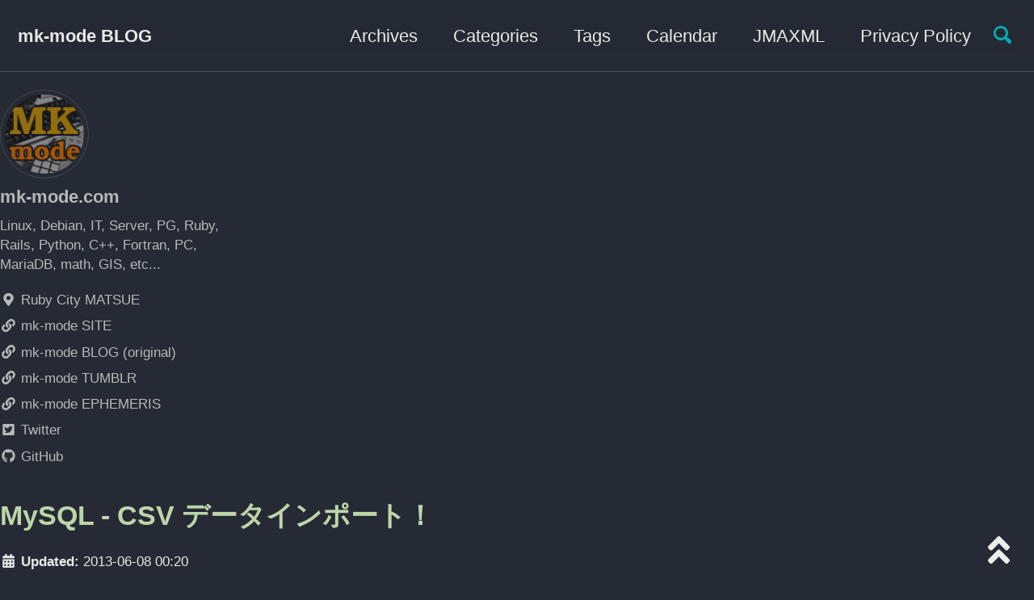

--- FILE ---
content_type: text/html; charset=utf-8
request_url: https://komasaru.github.io/2013/06/08/mysql-import-from-csv/
body_size: 7064
content:
<!doctype html>
<!--
  Minimal Mistakes Jekyll Theme 4.15.1 by Michael Rose
  Copyright 2013-2019 Michael Rose - mademistakes.com | @mmistakes
  Free for personal and commercial use under the MIT license
  https://github.com/mmistakes/minimal-mistakes/blob/master/LICENSE
-->
<html lang="ja" class="no-js">
  <head>
    <meta charset="utf-8">

<!-- begin _includes/seo.html --><title>MySQL - CSV データインポート！ - mk-mode BLOG</title>
<meta name="description" content="過去には、テーブルデータを CSV 出力する方法を記事にしていました。  * MySQL - SELECT結果をCSV出力！今回は、MySQL データベースのテーブルへ CSV ファイルからデータをインポートする方法についてです。普段頻繁に利用しない方法なので、備忘録として残しておきます。">



<meta property="og:type" content="article">
<meta property="og:locale" content="ja_JP">
<meta property="og:site_name" content="mk-mode BLOG">
<meta property="og:title" content="MySQL - CSV データインポート！">
<meta property="og:url" content="https://komasaru.github.io/2013/06/08/mysql-import-from-csv/">


  <meta property="og:description" content="過去には、テーブルデータを CSV 出力する方法を記事にしていました。  * MySQL - SELECT結果をCSV出力！今回は、MySQL データベースのテーブルへ CSV ファイルからデータをインポートする方法についてです。普段頻繁に利用しない方法なので、備忘録として残しておきます。">



  <meta property="og:image" content="https://www.mk-mode.com/blog/assets/images/about_me.png">



  <meta name="twitter:site" content="@rsm_mzk">
  <meta name="twitter:title" content="MySQL - CSV データインポート！">
  <meta name="twitter:description" content="過去には、テーブルデータを CSV 出力する方法を記事にしていました。  * MySQL - SELECT結果をCSV出力！今回は、MySQL データベースのテーブルへ CSV ファイルからデータをインポートする方法についてです。普段頻繁に利用しない方法なので、備忘録として残しておきます。">
  <meta name="twitter:url" content="https://komasaru.github.io/2013/06/08/mysql-import-from-csv/">

  
    <meta name="twitter:card" content="summary">
    
      <meta name="twitter:image" content="https://www.mk-mode.com/blog/assets/images/about_me.png">
    
  

  



  <meta property="article:published_time" content="2013-06-08T00:20:00+09:00">





  

  


<link rel="canonical" href="https://komasaru.github.io/2013/06/08/mysql-import-from-csv/">





  <script type="application/ld+json">
    {
      "@context": "https://schema.org",
      "@type": "Organization",
      "url": "https://komasaru.github.io",
      "logo": "https://www.mk-mode.com/blog/assets/images/about_me.png"
    }
  </script>



  <script type="application/ld+json">
    {
      "@context": "https://schema.org",
      "@type": "Person",
      "name": "mk-mode.com",
      "url": "https://komasaru.github.io",
      "sameAs": null
    }
  </script>



  <meta name="google-site-verification" content="0kSwKhNo71fC7OeEFLllD3S11F8Pa-z_OqsBTSFxXAk" />





<!-- end _includes/seo.html -->


<link href="https://www.mk-mode.com/blog/atom.xml" type="application/atom+xml" rel="alternate" title="mk-mode BLOG Feed">

<!-- https://t.co/dKP3o1e -->
<meta name="viewport" content="width=device-width, initial-scale=1.0">

<script>
  document.documentElement.className = document.documentElement.className.replace(/\bno-js\b/g, '') + ' js ';
</script>

<!-- For all browsers -->
<link rel="stylesheet" href="/assets/css/main.css">

<!--[if IE ]>
  <style>
    /* old IE unsupported flexbox fixes */
    .greedy-nav .site-title {
      padding-right: 3em;
    }
    .greedy-nav button {
      position: absolute;
      top: 0;
      right: 0;
      height: 100%;
    }
  </style>
<![endif]-->


  
    
    <script defer src="https://cdn.mathjax.org/mathjax/latest/MathJax.js?config=TeX-AMS-MML_HTMLorMML"></script>
  


    <!-- start custom head snippets -->

<meta http-equiv="x-dns-prefetch-control" content="on">
<link rel="dns-prefetch" href="//pagead2.googlesyndication.com" />
<link rel="dns-prefetch" href="//googleads.g.doubleclick.net" />
<link rel="dns-prefetch" href="//tpc.googlesyndication.com" />
<link rel="dns-prefetch" href="//cm.g.doubleclick.net" />
<link rel="dns-prefetch" href="//www.gstatic.com" />
<link rel="dns-prefetch" href="//fonts.gstatic.com" />
<link rel='dns-prefetch' href='//use.fontawesome.com' />
<link rel="dns-prefetch" href="//twitter.com" />
<link rel="dns-prefetch" href="//www.facebook.com" />

<link rel="icon" href="/assets/images/favicon.ico">
<script type="text/javascript">
  var _gaq = _gaq || [];
  _gaq.push(['_setAccount', 'UA-18154748-1']);
  
  _gaq.push(['_trackPageview']);

  (function() {
    var ga = document.createElement('script'); ga.type = 'text/javascript'; ga.async = true;
    ga.src = ('https:' == document.location.protocol ? 'https://ssl' : 'http://www') + '.google-analytics.com/ga.js';
    var s = document.getElementsByTagName('script')[0]; s.parentNode.insertBefore(ga, s);
  })();
</script>
  <script async src="//pagead2.googlesyndication.com/pagead/js/adsbygoogle.js"></script>
  <script>
    (adsbygoogle = window.adsbygoogle || []).push({
      google_ad_client: "ca-pub-7320193476057758",
      enable_page_level_ads: true
    });
  </script>


<!-- end custom head snippets -->

  </head>

  <body class="layout--single wide">

    <!--[if lt IE 9]>
<div class="notice--danger align-center" style="margin: 0;">You are using an <strong>outdated</strong> browser. Please <a href="https://browsehappy.com/">upgrade your browser</a> to improve your experience.</div>
<![endif]-->

    

<div class="masthead">
  <div class="masthead__inner-wrap">
    <div class="masthead__menu">
      <nav id="site-nav" class="greedy-nav">
        
        <a class="site-title" href="/">mk-mode BLOG</a>
        <ul class="visible-links"><li class="masthead__menu-item">
              <a href="/year-archive/" >Archives</a>
            </li><li class="masthead__menu-item">
              <a href="/categories/" >Categories</a>
            </li><li class="masthead__menu-item">
              <a href="/tags/" >Tags</a>
            </li><li class="masthead__menu-item">
              <a href="https://www.mk-mode.com/rails/calendar/calendar" >Calendar</a>
            </li><li class="masthead__menu-item">
              <a href="https://www.mk-mode.com/rails/jmaxml" >JMAXML</a>
            </li><li class="masthead__menu-item">
              <a href="/privacy.html" >Privacy Policy</a>
            </li></ul>
        
        <button class="search__toggle" type="button">
          <span class="visually-hidden">Toggle search</span>
          <svg class="icon" width="16" height="16" xmlns="http://www.w3.org/2000/svg" viewBox="0 0 15.99 16">
            <path d="M15.5,13.12L13.19,10.8a1.69,1.69,0,0,0-1.28-.55l-0.06-.06A6.5,6.5,0,0,0,5.77,0,6.5,6.5,0,0,0,2.46,11.59a6.47,6.47,0,0,0,7.74.26l0.05,0.05a1.65,1.65,0,0,0,.5,1.24l2.38,2.38A1.68,1.68,0,0,0,15.5,13.12ZM6.4,2A4.41,4.41,0,1,1,2,6.4,4.43,4.43,0,0,1,6.4,2Z" transform="translate(-.01)"></path>
          </svg>
        </button>
        
        <button class="greedy-nav__toggle hidden" type="button">
          <span class="visually-hidden">Toggle menu</span>
          <div class="navicon"></div>
        </button>
        <ul class="hidden-links hidden"></ul>
      </nav>
    </div>
  </div>
</div>


    <div class="initial-content">
      



<div id="main" role="main">
  
  <div class="sidebar sticky">
  


<div itemscope itemtype="https://schema.org/Person">

  
    <div class="author__avatar">
      

      
        <img src="/assets/images/about_me.png" alt="mk-mode.com" itemprop="image">
      
    </div>
  

  <div class="author__content">
    
      <h3 class="author__name" itemprop="name">mk-mode.com</h3>
    
    
      <p class="author__bio" itemprop="description">
        Linux, Debian, IT, Server, PG, Ruby, Rails, Python, C++, Fortran, PC, MariaDB, math, GIS, etc...
      </p>
    
  </div>

  <div class="author__urls-wrapper">
    <button class="btn btn--inverse">Follow</button>
    <ul class="author__urls social-icons">
      
        <li itemprop="homeLocation" itemscope itemtype="https://schema.org/Place">
          <i class="fas fa-fw fa-map-marker-alt" aria-hidden="true"></i> <span itemprop="name">Ruby City MATSUE</span>
        </li>
      

      
        
          
        
          
            <li><a href="https://www.mk-mode.com" rel="nofollow noopener noreferrer"><i class="fas fa-fw fa-link" aria-hidden="true"></i> mk-mode SITE</a></li>
          
        
          
            <li><a href="https://www.mk-mode.com/blog" rel="nofollow noopener noreferrer"><i class="fas fa-fw fa-link" aria-hidden="true"></i> mk-mode BLOG (original)</a></li>
          
        
          
            <li><a href="https://mk-mode.tumblr.com" rel="nofollow noopener noreferrer"><i class="fas fa-fw fa-link" aria-hidden="true"></i> mk-mode TUMBLR</a></li>
          
        
          
            <li><a href="https://mk-ephemeris.tumblr.com" rel="nofollow noopener noreferrer"><i class="fas fa-fw fa-link" aria-hidden="true"></i> mk-mode EPHEMERIS</a></li>
          
        
          
            <li><a href="https://twitter.com/rsm_mzk" rel="nofollow noopener noreferrer"><i class="fab fa-fw fa-twitter-square" aria-hidden="true"></i> Twitter</a></li>
          
        
          
        
          
            <li><a href="https://github.com/komasaru" rel="nofollow noopener noreferrer"><i class="fab fa-fw fa-github" aria-hidden="true"></i> GitHub</a></li>
          
        
          
        
      

      

      

      

      

      

      

      

      

      

      

      

      

      

      

      

      

      

      

      

      

      

      

      

      

      

      <!--
  <li>
    <a href="http://link-to-whatever-social-network.com/user/" itemprop="sameAs" rel="nofollow noopener noreferrer">
      <i class="fas fa-fw" aria-hidden="true"></i> Custom Social Profile Link
    </a>
  </li>
-->
    </ul>
  </div>
</div>

  
  </div>


  <article class="page" itemscope itemtype="https://schema.org/CreativeWork">
    <meta itemprop="headline" content="MySQL - CSV データインポート！">
    <meta itemprop="description" content="過去には、テーブルデータを CSV 出力する方法を記事にしていました。  * MySQL - SELECT結果をCSV出力！今回は、MySQL データベースのテーブルへ CSV ファイルからデータをインポートする方法についてです。普段頻繁に利用しない方法なので、備忘録として残しておきます。">
    <meta itemprop="datePublished" content="June 08, 2013">
    

    <div class="page__inner-wrap">
      
        <header>
          <!-- div id="google-ad-1"></div -->
          <h1 id="page-title" class="page__title" itemprop="headline">MySQL - CSV データインポート！
</h1>
          
          
            
            <p class="page__date"><small><strong><i class="fas fa-fw fa-calendar-alt" aria-hidden="true"></i> Updated:</strong> <time datetime="2013-06-08T00:20:00+09:00">2013-06-08 00:20</time></small></p>
          
        </header>
      
      <div id="google-ad-2"></div>
      <br />

      <section class="page__content" itemprop="text">
        
        <p>過去には、テーブルデータを CSV 出力する方法を記事にしていました。</p>

<ul>
  <li><a href="/2011/08/31/31002049/" title="* MySQL - SELECT結果をCSV出力！">* MySQL - SELECT結果をCSV出力！</a></li>
</ul>

<p>今回は、MySQL データベースのテーブルへ CSV ファイルからデータをインポートする方法についてです。</p>

<p>普段頻繁に利用しない方法なので、備忘録として残しておきます。</p>

<!--more-->

<h4 id="0-前提条件">0. 前提条件</h4>

<ul>
  <li>OS や MySQL のバージョンは特に問わないはず。（MariaDB も同じ）</li>
  <li>インポート先 DB に該当のテーブルが作成済みである。</li>
  <li>読み込む CSV ファイルの項目数・属性がインポート先テーブルのカラム数と一致している。</li>
  <li>読み込む CSV ファイルにはヘッダ行は存在しない。（１行目からデータとなっている）</li>
  <li>CSV ファイルもテーブルも同じ文字コード（当方は “UTF-8”）になっている。
（CSV ファイルとテーブルとで文字コードが異なると文字化けするかもしれない（未確認））</li>
</ul>

<h4 id="1-インポート方法">1. インポート方法</h4>

<p>MySQL サーバに root でログインし、以下のようにに実行する。<br />
以下は、”hoge.csv” という CSV ファイルを “hoge” というデータベースの “hogehoge” テーブルにインポートする例。</p>

<div class="language-text highlighter-rouge"><div class="highlight"><pre class="highlight"><code>&gt; use hoge;
&gt; LOAD DATA INFILE 'hoge.csv' INTO TABLE `hogehoge` FIELDS TERMINATED BY ',' ENCLOSED BY '"';
</code></pre></div></div>

<ul>
  <li><code class="language-plaintext highlighter-rouge">FIELDS TERMINATED BY ','</code> はデータが <code class="language-plaintext highlighter-rouge">,</code> で区切られているという意味。</li>
  <li>` ENCLOSED BY ‘”’<code class="language-plaintext highlighter-rouge"> は各データが </code>”<code class="language-plaintext highlighter-rouge"> で囲われているという意味。  
（各データが </code>”` で囲まれていなければ不要）</li>
</ul>

<h4 id="2-参考サイト">2. 参考サイト</h4>

<ul>
  <li><a href="http://dev.mysql.com/doc/refman/5.6/en/load-data.html" title="MySQL :: MySQL 5.6 Reference Manual :: 13.2.6 LOAD DATA INFILE Syntax">MySQL :: MySQL 5.6 Reference Manual :: 13.2.6 LOAD DATA INFILE Syntax</a><br />
（MySQL 5.5 にも英語の同様のページ、MySQL 5.1 には英語・日本語の同様のページがある）</li>
</ul>

<hr />

<p>めったに使用することはないが、データベース移行時等に備えて記録しておいた次第です。</p>

<p>以上。</p>


        
      </section>

      <footer class="page__meta">
        
        
  


  
  
  

  <p class="page__taxonomy">
    <strong><i class="fas fa-fw fa-tags" aria-hidden="true"></i> Tags: </strong>
    <span itemprop="keywords">
    
      
      
      <a href="/tags/mysql" class="page__taxonomy-item" rel="tag">MySQL</a>
    
    </span>
  </p>




  


  
  
  

  <p class="page__taxonomy">
    <strong><i class="fas fa-fw fa-folder-open" aria-hidden="true"></i> Categories: </strong>
    <span itemprop="keywords">
    
      
      
      <a href="/categories/%E3%82%B5%E3%83%BC%E3%83%90%E6%A7%8B%E7%AF%89" class="page__taxonomy-item" rel="tag">サーバ構築</a>
    
    </span>
  </p>


        
          
          <p class="page__date"><strong><i class="fas fa-fw fa-calendar-alt" aria-hidden="true"></i> Updated:</strong> <time datetime="2013-06-08T00:20:00+09:00">2013-06-08 00:20</time></p>
        
        <br />
      </footer>
      <div id="google-ad-3"></div>
      <br />
      <br />
      <br />
      <br />

      <section class="page__share">
  

  <a href="https://twitter.com/intent/tweet?via=rsm_mzk&text=MySQL+-+CSV+%E3%83%87%E3%83%BC%E3%82%BF%E3%82%A4%E3%83%B3%E3%83%9D%E3%83%BC%E3%83%88%EF%BC%81%20https%3A%2F%2Fkomasaru.github.io%2F2013%2F06%2F08%2Fmysql-import-from-csv%2F" class="btn btn--twitter" onclick="window.open(this.href, 'window', 'left=20,top=20,width=500,height=500,toolbar=1,resizable=0'); return false;" title="Share on Twitter"><i class="fab fa-fw fa-twitter" aria-hidden="true"></i><span> Twitter</span></a>

  <a href="https://www.facebook.com/sharer/sharer.php?u=https%3A%2F%2Fkomasaru.github.io%2F2013%2F06%2F08%2Fmysql-import-from-csv%2F" class="btn btn--facebook" onclick="window.open(this.href, 'window', 'left=20,top=20,width=500,height=500,toolbar=1,resizable=0'); return false;" title="Share on Facebook"><i class="fab fa-fw fa-facebook" aria-hidden="true"></i><span> Facebook</span></a>

  

  <a href="https://www.tumblr.com/share" class="btn btn--tumblr" onclick="window.open(this.href, 'window', 'left=20,top=20,width=500,height=500,toolbar=1,resizable=0'); return false;" title="Share on Tumblr"><i class="fab fa-fw fa-tumblr" aria-hidden="true"></i><span> Tumblr</span></a><script id="tumblr-js" async src="https://assets.tumblr.com/share-button.js"></script>

  <a href="https://www.linkedin.com/shareArticle?mini=true&url=https%3A%2F%2Fkomasaru.github.io%2F2013%2F06%2F08%2Fmysql-import-from-csv%2F" class="btn btn--linkedin" onclick="window.open(this.href, 'window', 'left=20,top=20,width=500,height=500,toolbar=1,resizable=0'); return false;" title="Share on LinkedIn"><i class="fab fa-fw fa-linkedin" aria-hidden="true"></i><span> LinkedIn</span></a>
</section>


      <section>
        &nbsp;
        <h4>Sponsored Link</h4>
        <div id="rakuten-ad"></div>
        <div id="amazon-ad-1"></div>
      </section>
      &nbsp;
      
  <nav class="pagination">
    
      <a href="/2013/06/06/linux-mint-tmux-auto-attach/" class="pagination--pager" title="Linux Mint - tmux 起動時に自動でアタッチ！
">Previous</a>
    
    
      <a href="/2013/06/10/cpp-discrete-fourier-transform/" class="pagination--pager" title="C++ - （離散）フーリエ変換！
">Next</a>
    
  </nav>

    </div>

    
      <div class="page__comments">
  
  
      <h4 class="page__comments-title">Comments</h4>
      <section id="disqus_thread"></section>
    
</div>

    
  </article>

  
  
    <div class="page__related">
      <div id="google-ad-4"></div>
      <h4 class="page__related-title">You May Also Enjoy</h4>
      <div class="grid__wrapper">
        
          



<div class="grid__item">
  <article class="archive__item" itemscope itemtype="https://schema.org/CreativeWork">
    
    <h3 class="archive__item-title" itemprop="headline">
      
        <a href="/2025/11/13/debian-13-samba-installation/" rel="permalink">Debian 13 (trixie) - Windows ファイルサーバ Samba 構築！
</a>
        &nbsp;<small>(2025-11-13)</small>
    </h3>
    
    <p class="archive__item-excerpt" itemprop="description">Debian GNU/Linux 13 (trixie) に Windows 用ファイルサーバ Samba を構築する方法についての記録です。

以前古いバージョンでの作業時に残していた記録を参考に作業を行い、今回更新した作業記録を貼付する形式の内容となっています。
（当然ながら、興味がなければスルーしてください）

</p>
  </article>
</div>

        
          



<div class="grid__item">
  <article class="archive__item" itemscope itemtype="https://schema.org/CreativeWork">
    
    <h3 class="archive__item-title" itemprop="headline">
      
        <a href="/2025/11/12/debian-13-nfs-port-fixing/" rel="permalink">Debian 13 (trixie) - NFS サーバのポート固定！
</a>
        &nbsp;<small>(2025-11-12)</small>
    </h3>
    
    <p class="archive__item-excerpt" itemprop="description">Debian GNU/Linux 13 (trixie) に NFS サーバで使用するポートを固定化する方法についての記録です。

以前古いバージョンでの作業時に残していた記録を参考に作業を行い、今回更新した作業記録を貼付する形式の内容となっています。
（当然ながら、興味がなければスルーしてください）

</p>
  </article>
</div>

        
          



<div class="grid__item">
  <article class="archive__item" itemscope itemtype="https://schema.org/CreativeWork">
    
    <h3 class="archive__item-title" itemprop="headline">
      
        <a href="/2025/11/11/debian-13-nfs-installation/" rel="permalink">Debian 13 (trixie) - NFS サーバ構築！
</a>
        &nbsp;<small>(2025-11-11)</small>
    </h3>
    
    <p class="archive__item-excerpt" itemprop="description">Debian GNU/Linux 13 (trixie) に NFS サーバを構築する方法についての記録です。

以前古いバージョンでの作業時に残していた記録を参考に作業を行い、今回更新した作業記録を貼付する形式の内容となっています。
（当然ながら、興味がなければスルーしてください）

</p>
  </article>
</div>

        
          



<div class="grid__item">
  <article class="archive__item" itemscope itemtype="https://schema.org/CreativeWork">
    
    <h3 class="archive__item-title" itemprop="headline">
      
        <a href="/2025/11/10/debian-13-ftp-installation/" rel="permalink">Debian 13 trixiebookworm) - FTP サーバ構築！
</a>
        &nbsp;<small>(2025-11-10)</small>
    </h3>
    
    <p class="archive__item-excerpt" itemprop="description">Debian GNU/Linux 13 (trixie) に FTP サーバを構築する方法についての記録です。

以前古いバージョンでの作業時に残していた記録を参考に作業を行い、今回更新した作業記録を貼付する形式の内容となっています。
（当然ながら、興味がなければスルーしてください）

</p>
  </article>
</div>

        
      </div>
      <!-- &nbsp;
      <div id="amazon-wd"></div -->
    </div>
  
  
</div>

    </div>

    
      <div class="search-content">
        <div class="search-content__inner-wrap"><form onsubmit="return googleCustomSearchExecute();" id="cse-search-box-form-id">
    <input type="text" id="cse-search-input-box-id" class="search-input" tabindex="-1" placeholder="Enter your search term..." />
    </form>
    <div id="results" class="results">
        <gcse:searchresults-only></gcse:searchresults-only>    
    </div></div>

      </div>
    

    <div class="page__footer">
      <footer>
        <!-- start custom footer snippets -->
<div id="qr"><img src="/assets/images/qr.png" alt="mk-mode BLOG"></div>
<div id="google-ad-5"></div>
<div class="page__footer-etc">
  <strong>ブログ開設日</strong> <tt>2009-01-05</tt><br />
  <strong>サーバ連続稼働時間</strong> <tt id="uptime">Loading...</tt><br />
  <strong>Page View</strong><br />
  &emsp;合計 <tt id="pv-total">Loading...</tt><br />
  &emsp;今日 <tt id="pv-today">Loading...</tt><br />
  &emsp;昨日 <tt id="pv-yesterday">Loading...</tt><br />
  <small>※<a href="/privacy.html" title="「プライバシーポリシー」ページへ">プライバシーポリシー</a></small>
</div>
<p id="page-top">
  <a href="#">
    <i class="fa fa-angle-double-up fa-2x" aria-hidden="true"></i>
  </a>
</p>
<!-- end custom footer snippets -->

        <div class="page__footer-follow">
  <ul class="social-icons">
    

    
      
        
          <li><a href="https://twitter.com/rsm_mzk" rel="nofollow noopener noreferrer"><i class="fab fa-fw fa-twitter-square" aria-hidden="true"></i> Twitter</a></li>
        
      
        
      
        
          <li><a href="https://github.com/komasaru" rel="nofollow noopener noreferrer"><i class="fab fa-fw fa-github" aria-hidden="true"></i> GitHub</a></li>
        
      
        
      
        
      
        
      
    

    <li><a href="https://www.mk-mode.com/blog/atom.xml"><i class="fas fa-fw fa-rss-square" aria-hidden="true"></i> Feed</a></li>
  </ul>
</div>

<div class="page__footer-copyright">&copy; 2025 mk-mode.com. Powered by <a href="https://jekyllrb.com" rel="nofollow">Jekyll</a> &amp; <a href="https://mademistakes.com/work/minimal-mistakes-jekyll-theme/" rel="nofollow">Minimal Mistakes</a>.</div>

      </footer>
    </div>

    
  <script defer src="/assets/js/main.min.js"></script>
  <script defer src="https://use.fontawesome.com/releases/v5.6.0/js/all.js" integrity="sha384-z9ZOvGHHo21RqN5De4rfJMoAxYpaVoiYhuJXPyVmSs8yn20IE3PmBM534CffwSJI" crossorigin="anonymous"></script>
  <script defer src="/assets/js/my_custom.js"></script>


<script>
  (function () {
    var cx = 'partner-pub-7320193476057758:6328726109';
    var gcse = document.createElement('script');
    gcse.type = 'text/javascript';
    gcse.async = true;
    gcse.src = 'https://cse.google.com/cse.js?cx=' + cx;
    var s = document.getElementsByTagName('script')[0];
    s.parentNode.insertBefore(gcse, s);
  })();

  function googleCustomSearchExecute() {
    var input = document.getElementById('cse-search-input-box-id');
    var element = google.search.cse.element.getElement('searchresults-only0');
    if (input.value == '') {
      element.clearAllResults();
    } else {
      element.execute(input.value);
    }
    return false;
  }

  
</script>




  <script type="text/javascript">
  var _gaq = _gaq || [];
  _gaq.push(['_setAccount', 'UA-18154748-1']);
  
  _gaq.push(['_trackPageview']);

  (function() {
    var ga = document.createElement('script'); ga.type = 'text/javascript'; ga.async = true;
    ga.src = ('https:' == document.location.protocol ? 'https://ssl' : 'http://www') + '.google-analytics.com/ga.js';
    var s = document.getElementsByTagName('script')[0]; s.parentNode.insertBefore(ga, s);
  })();
</script>





    
  <script>
    var disqus_config = function () {
      this.page.url = "https://komasaru.github.io/2013/06/08/mysql-import-from-csv/";  // Replace PAGE_URL with your page's canonical URL variable
      this.page.identifier = "/2013/06/08/mysql-import-from-csv"; // Replace PAGE_IDENTIFIER with your page's unique identifier variable
    };
    (function() { // DON'T EDIT BELOW THIS LINE
      var d = document, s = d.createElement('script');
      s.src = 'https://mkmodeblog.disqus.com/embed.js';
      s.setAttribute('data-timestamp', +new Date());
      (d.head || d.body).appendChild(s);
    })();
  </script>
<noscript>Please enable JavaScript to view the <a href="https://disqus.com/?ref_noscript">comments powered by Disqus.</a></noscript>


  



  </body>
</html>


--- FILE ---
content_type: text/html; charset=utf-8
request_url: https://www.google.com/recaptcha/api2/aframe
body_size: 116
content:
<!DOCTYPE HTML><html><head><meta http-equiv="content-type" content="text/html; charset=UTF-8"></head><body><script nonce="PaeG52oR8exFWDZpGHCIJQ">/** Anti-fraud and anti-abuse applications only. See google.com/recaptcha */ try{var clients={'sodar':'https://pagead2.googlesyndication.com/pagead/sodar?'};window.addEventListener("message",function(a){try{if(a.source===window.parent){var b=JSON.parse(a.data);var c=clients[b['id']];if(c){var d=document.createElement('img');d.src=c+b['params']+'&rc='+(localStorage.getItem("rc::a")?sessionStorage.getItem("rc::b"):"");window.document.body.appendChild(d);sessionStorage.setItem("rc::e",parseInt(sessionStorage.getItem("rc::e")||0)+1);localStorage.setItem("rc::h",'1769477859925');}}}catch(b){}});window.parent.postMessage("_grecaptcha_ready", "*");}catch(b){}</script></body></html>